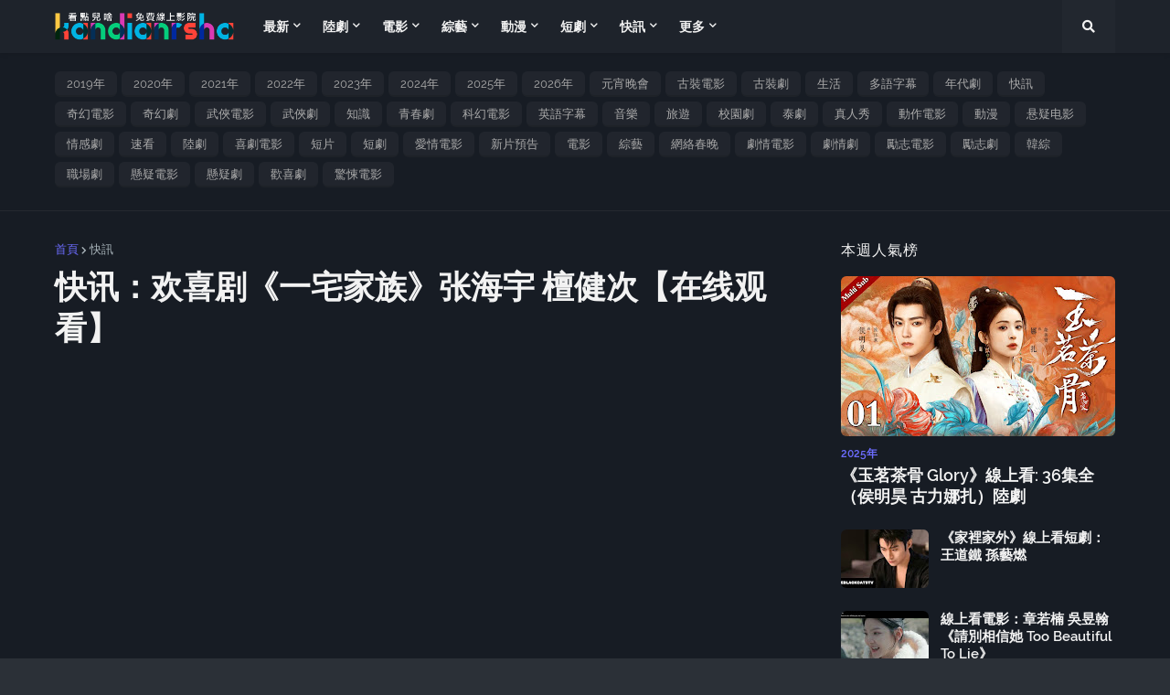

--- FILE ---
content_type: text/html; charset=UTF-8
request_url: https://www.kandianrsha.com/b/stats?style=WHITE_TRANSPARENT&timeRange=ALL_TIME&token=APq4FmC5yXkzj_ZqZgb-v8zlh040rsoEOd3c-DSVJ7QsJxMrP5kApdPR6Ah60oGR8lBT0q_JYUrkBASzFpy7LB2yL2YppkM6EQ
body_size: 15
content:
{"total":1610169,"sparklineOptions":{"backgroundColor":{"fillOpacity":0.1,"fill":"#ffffff"},"series":[{"areaOpacity":0.3,"color":"#fff"}]},"sparklineData":[[0,35],[1,38],[2,40],[3,26],[4,25],[5,28],[6,16],[7,19],[8,18],[9,25],[10,20],[11,17],[12,27],[13,50],[14,30],[15,20],[16,11],[17,16],[18,18],[19,8],[20,23],[21,100],[22,16],[23,16],[24,20],[25,35],[26,30],[27,17],[28,12],[29,3]],"nextTickMs":225000}

--- FILE ---
content_type: text/html; charset=utf-8
request_url: https://www.google.com/recaptcha/api2/aframe
body_size: 249
content:
<!DOCTYPE HTML><html><head><meta http-equiv="content-type" content="text/html; charset=UTF-8"></head><body><script nonce="vpLj-DCFW3kEp2tnf1YoOg">/** Anti-fraud and anti-abuse applications only. See google.com/recaptcha */ try{var clients={'sodar':'https://pagead2.googlesyndication.com/pagead/sodar?'};window.addEventListener("message",function(a){try{if(a.source===window.parent){var b=JSON.parse(a.data);var c=clients[b['id']];if(c){var d=document.createElement('img');d.src=c+b['params']+'&rc='+(localStorage.getItem("rc::a")?sessionStorage.getItem("rc::b"):"");window.document.body.appendChild(d);sessionStorage.setItem("rc::e",parseInt(sessionStorage.getItem("rc::e")||0)+1);localStorage.setItem("rc::h",'1768994711936');}}}catch(b){}});window.parent.postMessage("_grecaptcha_ready", "*");}catch(b){}</script></body></html>